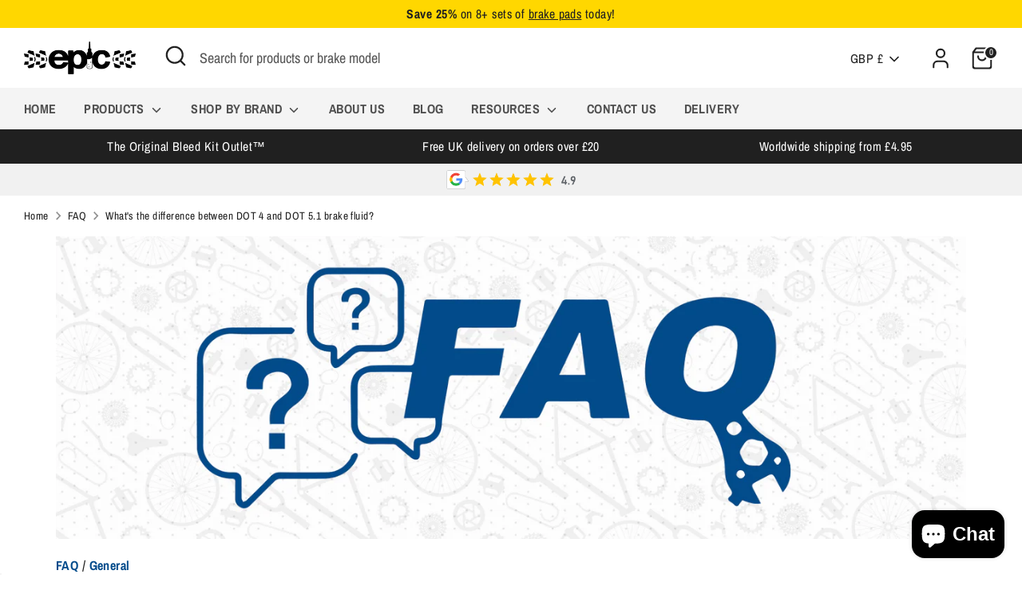

--- FILE ---
content_type: text/css
request_url: https://epicbleedsolutions.com/cdn/shop/t/21/assets/article.css?v=142282401601289246571729163765
body_size: 131
content:
.main-slider-container{box-sizing:border-box;position:fixed;top:0;right:0;bottom:0;left:0;height:100%;width:100%;background:#000000e6;z-index:9999;visibility:hidden;opacity:0;padding:10px;display:flex;align-items:center;justify-content:center}.main-slider-container .close-icon{position:fixed;width:40px;top:10px;right:20px;z-index:999;cursor:pointer;background-color:#000;border-radius:12px}.main-slider-container.active{visibility:visible;opacity:1;overflow:auto}.image-section{display:block;text-align:center;max-width:100%;width:1500px;box-sizing:border-box;margin:10px auto}.main-slider{max-width:100%;width:1500px;margin:0 auto;box-sizing:border-box}.main-image{max-width:100%;height:auto;width:100%;box-sizing:border-box}.image-section img{width:100%;max-width:100%;cursor:pointer;box-sizing:border-box;box-shadow:#0e3f7e0f 0 0 0 1px,#2a334608 0 1px 1px -.5px,#2a33460a 0 2px 2px -1px,#2a33460a 0 3px 3px -1.5px,#2a334608 0 5px 5px -2.5px,#2a334608 0 10px 10px -5px,#2a334608 0 24px 24px -8px}.side-images{display:grid;margin-top:15px;gap:20px;box-sizing:border-box}.side-images.col-3{grid-template-columns:repeat(3,1fr)}.side-images.col-2{grid-template-columns:repeat(2,1fr)}.side-image{flex:0 0 calc(33.33% - 10px);margin-right:10px;box-sizing:border-box}.swiper img{width:100%;box-sizing:border-box}.swiper .swiper-pagination{display:none;bottom:21px!important}.swiper-button-prev,.swiper-button-next{color:#000}@media (max-width: 768px){.side-images{flex-wrap:wrap;box-sizing:border-box}.side-image{flex:0 0 calc(50% - 10px);margin-bottom:10px;margin-right:0;box-sizing:border-box}}.single-image{display:block;text-align:center;max-width:100%;box-sizing:border-box;margin:30px auto;padding:0 20px}.single-image img{width:100%;max-width:100%;cursor:pointer;box-sizing:border-box}.collapsible-tabs-custom{margin-left:auto;margin-right:auto;padding-top:20px;margin-bottom:50px}.faq_collapsible_wrapper{margin-bottom:20px}.faq_collapsible{color:#fff;cursor:pointer;padding:18px;width:100%;border:none;text-align:left;outline:none;font-size:1em;color:#202020;background-color:#fff;border-bottom:1px solid #eee;border-radius:0;box-shadow:none}.faq_collapsible:after{content:"+";color:#202020;font-size:1.2em;font-weight:700;float:right;margin-left:5px}.faq_active:after{content:"\2212"}.faq_content{padding:0 18px;max-height:0;overflow:hidden;transition:max-height .2s ease-out}
/*# sourceMappingURL=/cdn/shop/t/21/assets/article.css.map?v=142282401601289246571729163765 */


--- FILE ---
content_type: text/javascript
request_url: https://epicbleedsolutions.com/cdn/shop/t/21/assets/article.js?v=175515779427780727891729163765
body_size: -113
content:
document.querySelectorAll(".image-section").length&&document.querySelectorAll(".image-section").forEach(section=>{const images=section.querySelectorAll(".all-slide");console.log(images),images.forEach(image=>{image.addEventListener("click",function(){var data_index=this.getAttribute("data-index");const allImages=document.querySelectorAll(".all-slide");if(console.log(allImages),document.querySelector(".main-slider")&&!document.querySelector(".main-slider").classList.contains("swiper-initialized")){allImages.forEach(image2=>{const slide=document.createElement("div");slide.classList.add("swiper-slide"),slide.append(image2.cloneNode(!0)),document.querySelector(".main-slider").querySelector(".swiper-wrapper").append(slide)}),window.mainSwiper=new Swiper(".swiper",{loop:!0,pagination:{el:".swiper-pagination"},navigation:{nextEl:".swiper-button-next",prevEl:".swiper-button-prev"}});var mainindex=0;document.querySelectorAll(".main-slider .swiper-slide").forEach(function(slide,index){slide.getAttribute("data-swiper-slide-index")==data_index&&(mainindex=index)}),document.querySelector(".main-slider-container").addEventListener("click",function(){this.classList.remove("active")}),document.querySelector(".main-slider").addEventListener("click",function(e){e.stopPropagation()}),document.querySelector(".main-slider-container").classList.add("active"),data_index==0||window.mainSwiper.slideTo(mainindex)}else{document.querySelector(".main-slider-container").classList.add("active");var mainindex=0;document.querySelectorAll(".main-slider .swiper-slide").forEach(function(slide,index){slide.getAttribute("data-swiper-slide-index")==data_index&&(mainindex=index)}),mainindex==0?(window.mainSwiper.slideTo(1),window.mainSwiper.slideTo(0),window.mainSwiper.slideTo(-1)):window.mainSwiper.slideTo(mainindex)}})})});
//# sourceMappingURL=/cdn/shop/t/21/assets/article.js.map?v=175515779427780727891729163765


--- FILE ---
content_type: image/svg+xml
request_url: https://epicbleedsolutions.com/cdn/shop/files/circle-chevron-right.svg
body_size: -722
content:
<svg viewBox="0 0 512 512" xmlns="http://www.w3.org/2000/svg"><path d="M0 256a256 256 0 1 0 512 0A256 256 0 1 0 0 256zm345 17L241 377l-17 17L190.1 360l17-17 87-87-87-87-17-17L224 118.1l17 17L345 239l17 17-17 17z"></path></svg>

--- FILE ---
content_type: text/javascript
request_url: https://epicbleedsolutions.com/cdn/shop/t/21/assets/custom-amoni.js?v=101116863308179492381730714936
body_size: -163
content:
window.isNoneClicked=!1;function addNoneProduct(input,id,price){setTimeout(function(){input.closest(".product-detail").querySelector("[data-product-price] span").textContent=price,input.closest(".product-detail").querySelector(".custom-image").value=input.closest(".product-layout-grid").querySelector(".thumb-active").getAttribute("data-media-id"),document.querySelectorAll('[alt="None"]').length&&document.querySelectorAll('[alt="None"]')[1].click(),window.isNoneClicked=!0},300)}if(document.querySelectorAll(".product-detail__options label").forEach(function(input){input.addEventListener("click",function(){var label=this;window.isNoneClicked&&(label.previousElementSibling.closest(".product-detail").querySelector("[data-product-price] span").textContent=document.querySelector(".custom-price").value),window.isNoneClicked=!1,setTimeout(function(){if(label.previousElementSibling.classList.contains("noneProduct"))document.querySelectorAll(".product-detail__options.row .row.js")[1].style.display="none";else{var noneProduct2=document.querySelector(".noneProduct");noneProduct2.parentElement.querySelectorAll("input")[0].checked?noneProduct2.value=noneProduct2.parentElement.querySelectorAll("input")[1].value:noneProduct2.value=noneProduct2.parentElement.querySelectorAll("input")[0].value,document.querySelectorAll(".product-detail__options.row .row.js")[1].style.display="block";var NoneProductImageId=document.querySelectorAll('[alt="None"]').length?document.querySelectorAll('[alt="None"]')[1].closest("a.product-detail__thumbnail").getAttribute("data-media-id"):"";label.previousElementSibling.closest(".product-layout-grid").querySelector(".thumb-active").getAttribute("data-media-id")==NoneProductImageId&&NoneProductImageId!=""&&label.previousElementSibling.closest(".product-layout-grid").querySelector(".product-detail__thumbnail[data-media-id='"+label.previousElementSibling.closest(".product-detail").querySelector(".custom-image").value+"']").click()}},200)})}),document.querySelector(".noneProduct")){var noneProduct=document.querySelector(".noneProduct");noneProduct.value=noneProduct.parentElement.querySelector("input:checked").value}
//# sourceMappingURL=/cdn/shop/t/21/assets/custom-amoni.js.map?v=101116863308179492381730714936
